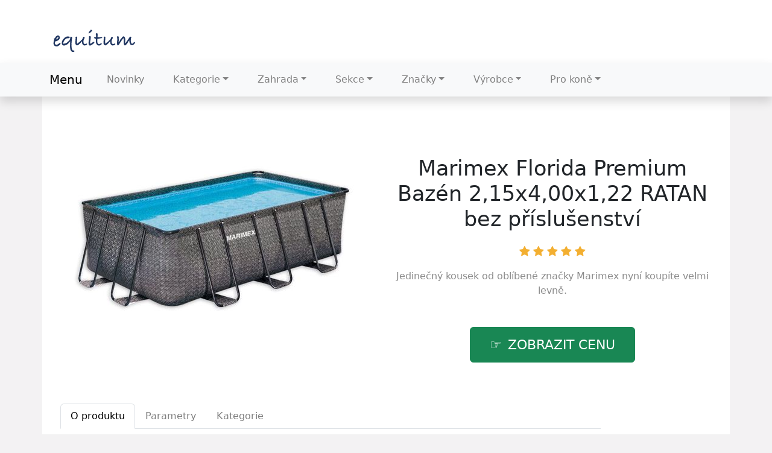

--- FILE ---
content_type: text/html; charset=utf-8
request_url: https://www.equitum.cz/produkt/21212-marimex-florida-premium-bazen-2-15x4-00x1-22-ratan-bez-prislusenstvi
body_size: 12448
content:

<!DOCTYPE html>
<html lang="cs">
<head>
  <meta charset="utf-8">
  <title>Marimex Florida Premium Bazén 2,15x4,00x1,22 RATAN bez příslušenství ❤️ LEVNĚ</title>
  <link rel="canonical" href="https://www.equitum.cz/produkt/21212-marimex-florida-premium-bazen-2-15x4-00x1-22-ratan-bez-prislusenstvi">
  <meta name="viewport" content="width=device-width, initial-scale=1">
  <meta name="description" content="Jedinečný kousek Marimex Florida Premium Bazén 2,15x4,00x1,22 RATAN bez příslušenství od značky Marimex ☑️ najdete u nás právě teď.">
  <link href="https://cdn.jsdelivr.net/npm/bootstrap@5.3.1/dist/css/bootstrap.min.css" rel="stylesheet" integrity="sha384-4bw+/aepP/YC94hEpVNVgiZdgIC5+VKNBQNGCHeKRQN+PtmoHDEXuppvnDJzQIu9" crossorigin="anonymous">
  <link href="https://cdn.jsdelivr.net/npm/bootstrap-icons@1.10.5/font/bootstrap-icons.css" rel="stylesheet">
  <style>
    body {
      background: #f3f2f3;
    }
    img {
      max-width: 100%;
      height: auto;
      box-sizing: border-box;
    }
    a:hover {
      color: #363243;
    }
    h1 {
      margin: 0.625rem 0 1.25rem;
      text-align: center;
    }
    h2 {
      margin: 1.25rem 0;
    }
    .center {
      text-align: center;
    }
    header {
      padding-top: 1rem;
      background: #fff;
    }
    header .logo {
      padding: 2rem 0 1rem 1rem;
    }
    .jumbotron {
      background-image: url("/img/eq.jpg");
      max-height: 300px;
      text-align: center;
    }
    .container .content {
      background: #fff;
      padding: 1.5rem 0.9375rem;
    }
    .content {
      background: #fff;
      padding: 1.5rem 0.9375rem 2.5rem;
    }
    .nc {
      color: grey;
      text-align: center;
      padding-bottom: 1rem;
    }
    .np {
      color: grey;
      padding-bottom: 1rem;
    }
    .list .page {
      text-align: center;
    }
    .list .page div {
      display: inline-block;
    }
    .list {
      border: 0.0625rem solid #eee;
    }
    .list td {
      padding-bottom: .5rem;
    }
    .other-offer {
      margin: 3.125rem 0;
    }
    article h1 {
      font-size: 2.2rem;
      text-align: center;
      margin-top: 3.125rem;
    }
    .about {
      margin-top: 3rem;
      padding-top: 1.25rem;
      color: #8c8c8c;
    }
    .nav-tabs {
      margin-bottom: 1.875rem;
    }
    .image {
      display: flex;
      align-items: center;
      justify-content: center;
    }
    .image img {
      max-height: 400px;
    }
    .brand {
      text-align: center;
      color: #8c8c8c;
    }
    .brand a {
      color: #8c8c8c;
      text-decoration: none;
    }
    .brand a:hover {
      color: #8c8c8c;
      text-decoration: underline;
    }
    .only {
      font-size: 1rem;
      text-align: center;
      margin-top: 1.875rem;
      color: #8c8c8c;
    }
    .price {
      font-size: 1.3rem;
      text-align: center;
      color: #7e7e7e;
      margin: 0.625rem 0 1.875rem;
    }
    .tag a {
      color: #8c8c8c;
      text-decoration: none;
      text-transform: capitalize;
    }
    .tag a:hover {
      text-decoration: underline;
    }
    .b-brand a {
      color: #8c8c8c;
      text-decoration: none;
    }
    .b-brand a:hover {
      text-decoration: underline;
    }
    p.third-p {
      font-style: italic;
    }
    p.third-p::first-line {
      font-weight: 700;
    }
    a.nav-link {
      color: #808080;
    }
    .nav-link:hover {
      color: #808080;
      text-decoration: none;
    }
    .button {
      text-align: center;
    }
    .btn-lg {
      padding: 0.875rem 2rem;
      font-size: 140%;
      line-height: 1.33;
      border-radius: 0.375rem;
      text-transform: uppercase;
    }
    .l-button {
      margin-bottom: 1rem;
    }
    .card-product:hover {
      border: 1px solid grey;
      box-shadow: 0 5px 12px rgba(0,0,0,.12);
      transition: .2s;
      -moz-transition: .2s;
      -webkit-transition: .2s;
      -o-transition: .2s;
    }
    .card-product-name {
      color: #000;
      font-weight: 500;
      margin: 1.25rem 0;
      padding-left: 0.625rem;
    }
    .card-product-name a {
      color: #000;
    }
    .card-body {
      text-align: center;
    }
    .card-body img {
      max-height: 170px;
    }
    .benefits {
      background-color: #fff;
    }
    .footer1 {
      background-color: #3c3642;
      color: #c3c3c3;
    }
    .footer1 a {
      color: #c3c3c3;
      text-decoration: none;
    }
    .footer2 {
      background-color: #252229;
      color: #c3c3c3;
    }
    .footer2 a {
      color: #c3c3c3;
      text-decoration: none;
    }
    .footer2 a:hover {
      text-decoration: underline;
    }
    .footer2 li a {
      color: #c3c3c3;
      text-decoration: none;
    }
    .ft a {
      color: #c3c3c3!important;
    }
    .pagination {
      margin-top: 1.5rem;
    }
    a.nav-link:hover {
      text-decoration: underline;
    }
    a.list-group-item:hover {
      text-decoration: underline;
    }
    .navbar-expand-lg .navbar-nav .nav-link {
      padding-left: 1.5rem;
      padding-right: 1.5rem;
    }
    .hand:before {
      content: "\0261e";
      display: inline-block;
      color: white;
      padding: 0 0.625rem 0 0;
    }

      
    @media (max-width: 992px) {
      article h1 { font-size: 2.0625rem; }
      h1 { font-size: 2.0625rem; }
    }
    @media (max-width: 768px) {
      .about { margin-top: 5rem; }
    }
    @media (max-width: 480px) {
      article h1 { font-size: 2rem; }
      h1 { font-size: 1.4rem; }
      h2 { font-size: 1.4rem; }
      .nav-tabs { font-size: 0.9rem; }
      li.page-item a { font-size: 0.625rem; }
    }
    @media (max-width: 360px) {
      article h1 { font-size: 1.5rem; }
      h1 { font-size: 1.4rem; }
      h2 { font-size: 1.4rem; }
      h3 { font-size: 1.4rem; }
      .nav-tabs { font-size: 0.8rem; }
      .nav-tabs li a { padding: 0.6rem; }
      .btn { font-size: 120%; }
    }
    @media (max-width: 320px) {
      .nav-tabs { font-size: 0.7rem; }
      h2 { font-size: 1.2rem; }
      h3 { font-size: 1.3rem; }
    }

     
    @keyframes fadeIn {
      from { opacity: 0; }
      to { opacity: 1; }
    }
    .dropdown-menu.show {
      -webkit-animation: fadeIn 0.3s alternate;
      animation: fadeIn 0.3s alternate;
    }
    .nav-item.dropdown.dropdown-mega {
      position: static;
    }
    .nav-item.dropdown.dropdown-mega .dropdown-menu {
      width: 90%;
      top: auto;
      left: 5%;
    }
    .navbar-toggler {
      border: none;
      padding: 0;
      outline: none;
    }
    .navbar-toggler:focus {
      box-shadow: none;
    }
    .navbar-toggler .hamburger-toggle {
      position: relative;
      display: inline-block;
      width: 50px;
      height: 50px;
      z-index: 11;
      float: right;
    }
    .navbar-toggler .hamburger-toggle .hamburger {
      position: absolute;
      transform: translate(-50%, -50%) rotate(0deg);
      left: 50%;
      top: 50%;
      width: 50%;
      height: 50%;
      pointer-events: none;
    }
    .navbar-toggler .hamburger-toggle .hamburger span {
      width: 100%;
      height: 4px;
      position: absolute;
      background: #333;
      border-radius: 2px;
      z-index: 1;
      transition: transform 0.2s cubic-bezier(0.77, 0.2, 0.05, 1), background 0.2s cubic-bezier(0.77, 0.2, 0.05, 1), all 0.2s ease-in-out;
      left: 0px;
    }
    .navbar-toggler .hamburger-toggle .hamburger span:first-child {
      top: 10%;
      transform-origin: 50% 50%;
      transform: translate(0% -50%) !important;
    }
    .navbar-toggler .hamburger-toggle .hamburger span:nth-child(2) {
      top: 50%;
      transform: translate(0, -50%);
    }
    .navbar-toggler .hamburger-toggle .hamburger span:last-child {
      left: 0px;
      top: auto;
      bottom: 10%;
      transform-origin: 50% 50%;
    }
    .navbar-toggler .hamburger-toggle .hamburger.active span {
      position: absolute;
      margin: 0;
    }
    .navbar-toggler .hamburger-toggle .hamburger.active span:first-child {
      top: 45%;
      transform: rotate(45deg);
    }
    .navbar-toggler .hamburger-toggle .hamburger.active span:nth-child(2) {
      left: 50%;
      width: 0px;
    }
    .navbar-toggler .hamburger-toggle .hamburger.active span:last-child {
      top: 45%;
      transform: rotate(-45deg);
    }
    .icons {
      display: inline-flex;
      margin-left: auto;
    }
    .icons a {
      transition: all 0.2s ease-in-out;
      padding: 0.2rem 0.4rem;
      color: #ccc !important;
      text-decoration: none;
    }
    .icons a:hover {
      color: white;
      text-shadow: 0 0 30px white;
    }
    .bi-star-fill {font-size: 1.1rem; color: rgb(243, 175, 49);}
    .bi-truck, .bi-currency-dollar, .bi-cart4, .bi-stopwatch {font-size: 2.4rem; color: cornflowerblue;}

  </style>
</head>

<body>

<script>
  document.addEventListener('click',function(e){
  if(e.target.classList.contains('hamburger-toggle')){
    e.target.children[0].classList.toggle('active');
  }
  })
</script>





<header>
  <div class="container">
    <div class="row">
      <div class="logo"><a href="/"><img src="/img/logo1.png" alt="logo"></a></div>
    </div>
  </div>

  <nav class="navbar navbar-expand-lg navbar-light bg-light shadow">
    <div class="container">
      <a class="navbar-brand" href="/">Menu</a>
      <button class="navbar-toggler collapsed" type="button" data-bs-toggle="collapse" data-bs-target="#navbar-content">
        <div class="hamburger-toggle">
          <div class="hamburger">
            <span></span>
            <span></span>
            <span></span>
          </div>
        </div>
      </button>
      <div class="collapse navbar-collapse" id="navbar-content">
        <ul class="navbar-nav mr-auto mb-2 mb-lg-0">
          <li class="nav-item">
            <a class="nav-link" href="/novinky">Novinky</a>
          </li>

          <li class="nav-item dropdown dropdown-mega position-static">
            <a class="nav-link dropdown-toggle" href="/tagy" data-bs-toggle="dropdown" data-bs-auto-close="outside">Kategorie</a>
            <div class="dropdown-menu shadow">
              <div class="mega-content px-4">
                <div class="container-fluid">
                  <div class="row">
                    <div class="col-12 col-md-3 py-4">
                      <div class="list-group">
                        <a class="list-group-item" href="/tag/auto-moto">Auto moto</a>
                        <a class="list-group-item" href="/tag/batohy">Batohy</a>
                        <a class="list-group-item" href="/tag/bazeny-a-doplnky">Bazény</a>
                        <a class="list-group-item" href="/tag/bydleni-a-doplnky">Bydlení</a>
                        <a class="list-group-item" href="/tag/bytove-dekorace">Dekorace</a>
                        <a class="list-group-item" href="/tag/bytovy-textil">Bytový textil</a>
                        <a class="list-group-item" href="/tag/chovatelske-potreby">Chovatelské potřeby</a>
                      </div>
                    </div>

                    <div class="col-12 col-md-3 py-4">
                      <div class="list-group">
                        <a class="list-group-item" href="/tag/aku-vrtacky-a-sroubovaky">Aku vrtačky</a>
                        <a class="list-group-item" href="/tag/autodily">Autodíly</a>
                        <a class="list-group-item" href="/tag/bojove-sporty">Bojové sporty</a>
                        <a class="list-group-item" href="/tag/bytove-doplnky">Bytové doplňky</a>
                        <a class="list-group-item" href="/tag/cerpadla">Čerpadla</a>
                        <a class="list-group-item" href="/tag/chladnicky">Chladničky</a>
                        <a class="list-group-item" href="/tag/domaci-elektro">Domácí elektro</a>
                      </div>
                    </div>

                    <div class="col-12 col-md-3 py-4">
                      <div class="list-group">
                        <a class="list-group-item" href="/tag/bytove-doplnky-a-dekorace">Doplňky do bytu</a>
                        <a class="list-group-item" href="/tag/bytovy-textil-do-koupelny">Textil do koupelny</a>
                        <a class="list-group-item" href="/tag/bytovy-textil-do-loznice">Textil do ložnice</a>
                        <a class="list-group-item" href="/tag/bytovy-textil-do-obyvaciho-pokoje">Textil do obýváku</a>
                        <a class="list-group-item" href="/tag/chovatelstvi">Chovatelství</a>
                        <a class="list-group-item" href="/tag/cinky-a-prislusenstvi">Činky</a>
                        <a class="list-group-item" href="/tag/cyklistika">Cyklistika</a>
                      </div>
                    </div>

                    <div class="col-12 col-md-3 py-4">
                      <div class="list-group">
                        <a class="list-group-item" href="/tag/cistici-prostredky-v-domacnosti">Čisticí prostředky</a>
                        <a class="list-group-item" href="/tag/cisticky-vzduchu-a-zvlhcovace">Čističky vzduchu</a>
                        <a class="list-group-item" href="/tag/cyklotrenazery">Cyklotrenažéry</a>
                        <a class="list-group-item" href="/tag/dekorace">Dekorace</a>
                        <a class="list-group-item" href="/tag/dekorace-do-detskych-pokoju">Dekorace do dětských pokojů</a>
                        <a class="list-group-item" href="/tag/detske-zbozi">Dětské zboží</a>
                        <a class="list-group-item" href="/tag/dilna">Dílna</a>
                      </div>
                    </div>

                  </div>
                </div>
              </div>
            </div>
          </li>


          <li class="nav-item dropdown dropdown-mega position-static">
            <a class="nav-link dropdown-toggle" href="/tag/zahrada" data-bs-toggle="dropdown" data-bs-auto-close="outside">Zahrada</a>
            <div class="dropdown-menu shadow">
              <div class="mega-content px-4">
                <div class="container-fluid">
                  <div class="row">

                    <div class="col-12 col-md-3 py-4">
                      <div class="list-group">
                        <a class="list-group-item" href="/tag/zahrada-a-hobby">Zahrada a hobby</a>
                        <a class="list-group-item" href="/tag/zahradni-altany">Altány</a>
                        <a class="list-group-item" href="/tag/zahradni-dekorace">Dekorace</a>
                        <a class="list-group-item" href="/tag/zahradni-domky">Domky</a>
                        <a class="list-group-item" href="/tag/zahradni-doplnky">Doplňky</a>
                        <a class="list-group-item" href="/tag/zahradni-houpacky">Houpačky</a>
                        <a class="list-group-item" href="/tag/zahradni-krby">Krby</a>
                      </div>
                    </div>

                    <div class="col-12 col-md-3 py-4">
                      <div class="list-group">
                        <a class="list-group-item" href="/tag/zahradni-lampy">Lampy</a>
                        <a class="list-group-item" href="/tag/zahradni-lavice">Lavice</a>
                        <a class="list-group-item" href="/tag/zahradni-lehatka">Lehátka</a>
                        <a class="list-group-item" href="/tag/zahradni-nabytek">Nábytek</a>
                        <a class="list-group-item" href="/tag/zahradni-naradi">Nářadí</a>
                        <a class="list-group-item" href="/tag/zahradni-plachty-folie-a-textilie">Plachty</a>
                        <a class="list-group-item" href="/tag/zahradni-ratanovy-nabytek">Ratanový nábytek</a>
                      </div>
                    </div>

                    <div class="col-12 col-md-3 py-4">
                      <div class="list-group">
                        <a class="list-group-item" href="/tag/zahradni-sestavy">Zahradní sestavy</a>
                        <a class="list-group-item" href="/tag/zahradni-skleniky">Skleníky</a>
                        <a class="list-group-item" href="/tag/zahradni-slunecniky-a-doplnky">Slunečníky</a>
                        <a class="list-group-item" href="/tag/zahradni-stolky">Stolky</a>
                        <a class="list-group-item" href="/tag/zahradni-ulozne-boxy">Úložné boxy</a>
                        <a class="list-group-item" href="/tag/zahradni-zidle-a-kresla">Židle</a>
                        <a class="list-group-item" href="/tag/kvetinace-a-truhliky">Květináče</a>
                      </div>
                    </div>

                    <div class="col-12 col-md-3 py-4">
                      <div class="list-group">
                        <a class="list-group-item" href="/tag/markyzy">Markýzy</a>
                        <a class="list-group-item" href="/tag/dum-a-zahrada">Dům a zahrada</a>
                        <a class="list-group-item" href="/tag/foliovniky">Fóliovníky</a>
                        <a class="list-group-item" href="/tag/grilovaci-naradi">Grilovací nářadí</a>
                        <a class="list-group-item" href="/tag/grily">Grily</a>
                        <a class="list-group-item" href="/tag/jezirka-a-doplnky">Jezírka</a>
                        <a class="list-group-item" href="/tag/jezirkove-dekorace">Jezírkové dekorace</a>
                      </div>
                    </div>

                  </div>
                </div>
              </div>
            </div>
          </li>
          
          <li class="nav-item dropdown dropdown-mega position-static">
            <a class="nav-link dropdown-toggle" href="/tagy" data-bs-toggle="dropdown" data-bs-auto-close="outside">Sekce</a>
            <div class="dropdown-menu shadow">
              <div class="mega-content px-4">
                <div class="container-fluid">
                  <div class="row">

                    <div class="col-12 col-md-3 py-4">
                      <div class="list-group">
                        <a class="list-group-item" href="/tag/domacnost">Domácnost</a>
                        <a class="list-group-item" href="/tag/drevene-hracky">Dřevěné hračky</a>
                        <a class="list-group-item" href="/tag/drzaky-a-stojany-na-kvetinace">Držáky na květináče</a>
                        <a class="list-group-item" href="/tag/dum-a-bydleni">Dům a bydlení</a>
                        <a class="list-group-item" href="/tag/elektricke-naradi">Elektrické nářadí</a>
                        <a class="list-group-item" href="/tag/figurky-a-sosky">Figurky a sošky</a>
                        <a class="list-group-item" href="/tag/fitness">Fitness</a>
                      </div>
                    </div>

                    <div class="col-12 col-md-3 py-4">
                      <div class="list-group">
                        <a class="list-group-item" href="/tag/hobby">Hobby</a>
                        <a class="list-group-item" href="/tag/kancelarsky-nabytek">Kancelářský nábytek</a>
                        <a class="list-group-item" href="/tag/karimatky">Karimatky</a>
                        <a class="list-group-item" href="/tag/kavovary-a-espressa">Kávovary</a>
                        <a class="list-group-item" href="/tag/klima">Klima</a>
                        <a class="list-group-item" href="/tag/koberce-a-koberecky">Koberce</a>
                        <a class="list-group-item" href="/tag/komody-a-skrinky">Komody</a>
                      </div>
                    </div>

                    <div class="col-12 col-md-3 py-4">
                      <div class="list-group">
                        <a class="list-group-item" href="/tag/kompenzacni-pomucky">Kompenzační pomůcky</a>
                        <a class="list-group-item" href="/tag/kompostery">Kompostéry</a>
                        <a class="list-group-item" href="/tag/lozni-povleceni">Ložní povlečení</a>
                        <a class="list-group-item" href="/tag/male-spotrebice">Malé spotřebiče</a>
                        <a class="list-group-item" href="/tag/nabytek">Nábytek</a>
                        <a class="list-group-item" href="/tag/obklady-a-dlazby">Obklady a dlažby</a>
                        <a class="list-group-item" href="/tag/outdoorove-vybaveni">Outdoorové vybavení</a>
                      </div>
                    </div>

                    <div class="col-12 col-md-3 py-4">
                      <div class="list-group">
                        <a class="list-group-item" href="/tag/prace-na-zahrade">Práce na zahradě</a>
                        <a class="list-group-item" href="/tag/prenosne-lednice">Přenosné lednice</a>
                        <a class="list-group-item" href="/tag/rucni-naradi">Ruční nářadí</a>
                        <a class="list-group-item" href="/tag/stany">Stany</a>
                        <a class="list-group-item" href="/tag/stavebniny">Stavebniny</a>
                        <a class="list-group-item" href="/tag/trampoliny">Trampolíny</a>
                        <a class="list-group-item" href="/tag/zebriky">Žebříky</a>
                      </div>
                    </div>

                  </div>
                </div>
              </div>
            </div>
          </li>

          <li class="nav-item dropdown dropdown-mega position-static">
            <a class="nav-link dropdown-toggle" href="/znacky" data-bs-toggle="dropdown" data-bs-auto-close="outside">Značky</a>
            <div class="dropdown-menu shadow">
              <div class="mega-content px-4">
                <div class="container-fluid">
                  <div class="row">

                    <div class="col-12 col-md-3 py-4">
                      <div class="list-group">
                        <a class="list-group-item" href="/znacka/4home">4Home</a>
                        <a class="list-group-item" href="/znacka/allibert">Allibert</a>
                        <a class="list-group-item" href="/znacka/ams">AMS</a>
                        <a class="list-group-item" href="/znacka/aquamarin">Aquamarin</a>
                        <a class="list-group-item" href="/znacka/ardes">Ardes</a>
                        <a class="list-group-item" href="/znacka/asist">Asist</a>
                        <a class="list-group-item" href="/znacka/banquet">Banquet</a>
                      </div>
                    </div>

                    <div class="col-12 col-md-3 py-4">
                      <div class="list-group">
                        <a class="list-group-item" href="/znacka/australian-wear">Australian Wear</a>
                        <a class="list-group-item" href="/znacka/bellatex">Bellatex</a>
                        <a class="list-group-item" href="/znacka/bestway">Bestway</a>
                        <a class="list-group-item" href="/znacka/bravo">Bravo</a>
                        <a class="list-group-item" href="/znacka/buddy-toys">Buddy Toys</a>
                        <a class="list-group-item" href="/znacka/cattara">Cattara</a>
                        <a class="list-group-item" href="/znacka/compactor">Compactor</a>
                      </div>
                    </div>

                    <div class="col-12 col-md-3 py-4">
                      <div class="list-group">
                        <a class="list-group-item" href="/znacka/4home-cz">4Home</a>
                        <a class="list-group-item" href="/znacka/compass">Compass</a>
                        <a class="list-group-item" href="/znacka/curver">Curver</a>
                        <a class="list-group-item" href="/znacka/dajar">DAJAR</a>
                        <a class="list-group-item" href="/znacka/die-moderne-hausfrau">Die moderne Hausfrau</a>
                        <a class="list-group-item" href="/znacka/divero">Divero</a>
                        <a class="list-group-item" href="/znacka/vileda">Vileda</a>
                      </div>
                    </div>

                    <div class="col-12 col-md-3 py-4">
                      <div class="list-group">
                        <a class="list-group-item" href="/znacka/domo">Domo</a>
                        <a class="list-group-item" href="/znacka/ecg">ECG</a>
                        <a class="list-group-item" href="/znacka/fieldmann">Fieldmann</a>
                        <a class="list-group-item" href="/znacka/flo">Flo</a>
                        <a class="list-group-item" href="/znacka/g21">G21</a>
                        <a class="list-group-item" href="/znacka/gaboni">Gaboni</a>
                        <a class="list-group-item" href="/znacka/gamesplanet">GamesPlanet</a>
                      </div>
                    </div>

                  </div>
                </div>
              </div>
            </div>
          </li>

          <li class="nav-item dropdown dropdown-mega position-static">
            <a class="nav-link dropdown-toggle" href="/znacky" data-bs-toggle="dropdown" data-bs-auto-close="outside">Výrobce</a>
            <div class="dropdown-menu shadow">
              <div class="mega-content px-4">
                <div class="container-fluid">
                  <div class="row">

                    <div class="col-12 col-md-3 py-4">
                      <div class="list-group">
                        <a class="list-group-item" href="/znacka/haushalt-international">Haushalt international</a>
                        <a class="list-group-item" href="/znacka/innovagoods">InnovaGoods</a>
                        <a class="list-group-item" href="/znacka/jago">Jago</a>
                        <a class="list-group-item" href="/znacka/kokiskashop-cz">KokiskaShop</a>
                        <a class="list-group-item" href="/znacka/marimex">Marimex</a>
                        <a class="list-group-item" href="/znacka/maxxiva">Maxxiva</a>
                        <a class="list-group-item" href="/znacka/movit">MOVIT</a>
                      </div>
                    </div>

                    <div class="col-12 col-md-3 py-4">
                      <div class="list-group">
                        <a class="list-group-item" href="/znacka/panlux">Panlux</a>
                        <a class="list-group-item" href="/znacka/petsy">PETSY</a>
                        <a class="list-group-item" href="/znacka/plastia">Plastia</a>
                        <a class="list-group-item" href="/znacka/rabalux">Rabalux</a>
                        <a class="list-group-item" href="/znacka/rojaplast">Rojaplast</a>
                        <a class="list-group-item" href="/znacka/ruco">RUCO</a>
                        <a class="list-group-item" href="/znacka/simplehuman">Simplehuman</a>
                      </div>
                    </div>

                    <div class="col-12 col-md-3 py-4">
                      <div class="list-group">
                        <a class="list-group-item" href="/znacka/solight">Solight</a>
                        <a class="list-group-item" href="/znacka/tescoma">Tescoma</a>
                        <a class="list-group-item" href="/znacka/timbertech">Timbertech</a>
                        <a class="list-group-item" href="/znacka/truelife">TrueLife</a>
                        <a class="list-group-item" href="/znacka/tuin">Tuin</a>
                        <a class="list-group-item" href="/znacka/velkykosik-cz">VelkýKošík</a>
                        <a class="list-group-item" href="/znacka/vigan">Vigan</a>
                      </div>
                    </div>

                    <div class="col-12 col-md-3 py-4">
                      <div class="list-group">
                        <a class="list-group-item" href="/znacka/leifheit">Leifheit</a>
                        <a class="list-group-item" href="/znacka/sencor">Sencor</a>
                        <a class="list-group-item" href="/znacka/vcm">VCM</a>
                        <a class="list-group-item" href="/znacka/vorel">Vorel</a>
                        <a class="list-group-item" href="/znacka/weltbild">Weltbild</a>
                        <a class="list-group-item" href="/znacka/wenko">WENKO</a>
                        <a class="list-group-item" href="/znacka/yato">Yato</a>
                      </div>
                    </div>

                  </div>
                </div>
              </div>
            </div>
          </li>

          <li class="nav-item dropdown dropdown-mega position-static">
            <a class="nav-link dropdown-toggle" href="/tag/kun" data-bs-toggle="dropdown" data-bs-auto-close="outside">Pro koně</a>
            <div class="dropdown-menu shadow">
              <div class="mega-content px-4">
                <div class="container-fluid">
                  <div class="row">

                    <div class="col-12 col-md-3 py-4">
                      <div class="list-group">
                        <a class="list-group-item" href="/tag/jezdec">Jezdec</a>
                        <a class="list-group-item" href="/tag/jezdecke-boty-chapsy">Jezdecké boty</a>
                        <a class="list-group-item" href="/tag/jezdecke-kalhoty-rajtky">Jezdecké kalhoty</a>
                        <a class="list-group-item" href="/tag/jezdecke-potreby-pro-kone">Jezdecké potřeby pro koně</a>
                        <a class="list-group-item" href="/tag/jezdecke-rukavice">Jezdecké rukavice</a>
                        <a class="list-group-item" href="/tag/jezdectvi">Jezdectví</a>
                        <a class="list-group-item" href="/tag/kartace-hrbilka-hrebeny">Kartáče, hřbílka</a>
                      </div>
                    </div>

                    <div class="col-12 col-md-3 py-4">
                      <div class="list-group">
                        <a class="list-group-item" href="/tag/deky-pro-kone">Deky pro koně</a>
                        <a class="list-group-item" href="/tag/krmiva-doplnky">Krmiva, doplňky</a>
                        <a class="list-group-item" href="/tag/krmne-doplnky-vitaminy">Krmné doplňky</a>
                        <a class="list-group-item" href="/tag/kun">Kůň</a>
                        <a class="list-group-item" href="/tag/lizy">Lizy</a>
                        <a class="list-group-item" href="/tag/trmeny-a-remeny">Třmeny a řemeny</a>
                        <a class="list-group-item" href="/tag/uzdeni-s-udidlem-i-bez">Uždění</a>
                      </div>
                    </div>

                    <div class="col-12 col-md-3 py-4">
                      <div class="list-group">
                        <a class="list-group-item" href="/znacka/cleverhorse">Cleverhorse</a>
                        <a class="list-group-item" href="/znacka/kentaur">Kentaur</a>
                        <a class="list-group-item" href="/znacka/masego">Masego</a>
                        <a class="list-group-item" href="/znacka/moonrian">Moonrian</a>
                        <a class="list-group-item" href="/znacka/stiefel">Stiefel</a>
                        <a class="list-group-item" href="/znacka/topvet">TopVet</a>
                        <a class="list-group-item" href="/znacka/waldhausen">Waldhausen</a>
                      </div>
                    </div>

                    <div class="col-12 col-md-3 py-4">
                      <div class="list-group">
                        <a class="list-group-item" href="/tag/biciky-a-sporny">Bičíky a šporny</a>
                        <a class="list-group-item" href="/tag/chranice-bandaze">Chrániče, bandáže</a>
                        <a class="list-group-item" href="/tag/cisteni">Čištění koňů</a>
                        <a class="list-group-item" href="/tag/ohlavky-a-voditka">Ohlávky a vodítka</a>
                        <a class="list-group-item" href="/tag/podsedlove-decky-cabraky">Podsedlové dečky</a>
                        <a class="list-group-item" href="/tag/sedla-pady">Sedla</a>
                        <a class="list-group-item" href="/tag/western">Western</a>
                      </div>
                    </div>

                  </div>
                </div>
              </div>
            </div>
          </li>


        </ul>

      </div>
    </div>
  </nav>

</header>


<div class="container content">
  
<div class="content">

  <script type="application/ld+json">
    {
      "@context": "https://schema.org/",
      "@type": "Product",
      "name": "Marimex Florida Premium Bazén 2,15x4,00x1,22 RATAN bez příslušenství",
      "image": [
        "\/pix\/p\/k\/o\/k\/w\/pkokwykp-a.jpeg"
      ],
      "description": "Marimex Florida Premium Bazén 2,15x4,00x1,22 RATAN bez příslušenství",
      "sku": "63936",
      "brand": {
        "@type": "Brand",
        "name": "Marimex",
        "url": "/znacka/marimex"
      },
      "aggregateRating": {
        "@type": "AggregateRating",
        "ratingValue":  5 ,
        "reviewCount":  216 
      },
      "offers": {
        "@type": "Offer",
        "url": "/produkt/21212-marimex-florida-premium-bazen-2-15x4-00x1-22-ratan-bez-prislusenstvi",
        "itemCondition": "https://schema.org/NewCondition",
        "availability": "https://schema.org/InStock",
        "priceCurrency": "CZK",
        "price": "7990.00",
        "hasMerchantReturnPolicy": {
          "@type": "MerchantReturnPolicy",
          "applicableCountry": "CZ"
        }
      }
    }
  </script>

  <script>
    function rate(v) {
      var xhr = new XMLHttpRequest();
      xhr.open("POST", '/hodnoceni', true);
      xhr.setRequestHeader("Content-Type", "application/x-www-form-urlencoded");
      xhr.send("21212:"+v);
    }
  </script>

  <article>

    <div class="row">

      <div class="col-md-6 image">
        <a href="/koupit/21212/101" rel="nofollow"><img src="/pix/p/k/o/k/w/pkokwykp-a.jpeg" alt="Marimex Florida Premium Bazén 2,15x4,00x1,22 RATAN bez příslušenství"></a>
      </div>

      <div class="col-md-6 text">
        <h1>Marimex Florida Premium Bazén 2,15x4,00x1,22 RATAN bez příslušenství</h1>

<div class="center">
  <p>
    <span onclick="rate(1);"><i class="bi-star-fill"></i></span>
    <span onclick="rate(2);"><i class="bi-star-fill"></i></span>
    <span onclick="rate(3);"><i class="bi-star-fill"></i></span>
    <span onclick="rate(4);"><i class="bi-star-fill"></i></span>
    <span onclick="rate(5);"><i class="bi-star-fill"></i></span>
  </p>

</div>
        <div class="brand">Jedinečný kousek od oblíbené značky 
          <a href="/znacka/marimex" title="Marimex">Marimex</a> nyní koupíte velmi levně.
        </div>

        <br><br>
        <div class="button">
          <a href="/koupit/21212/102" rel="nofollow" class="btn btn-success btn-lg hand">zobrazit cenu</a>
        </div>
      </div>

      
      <div class="col-md-10 about">
        <ul class="nav nav-tabs" id="myTab" role="tablist">
          <li class="nav-item"  role="presentation">
            <a class="nav-link active" id="first-tab" data-bs-toggle="tab" data-bs-target="#first" type="button" role="tab" aria-controls="first-tab-pane" aria-selected="true">O produktu</a>
          </li>
          <li class="nav-item"  role="presentation">
            <a class="nav-link" id="second-tab" data-bs-toggle="tab" data-bs-target="#second" type="button" role="tab" aria-controls="second-tab-pane" aria-selected="false">Parametry</a>
          </li>
          <li class="nav-item"  role="presentation">
            <a class="nav-link" id="third-tab" data-bs-toggle="tab" data-bs-target="#third" type="button" role="tab" aria-controls="third-tab-pane" aria-selected="false">Kategorie</a>
          </li>
        </ul>

        <div class="tab-content" id="myTabContent">

          <div class="tab-pane fade show active" id="first" role="tabpanel" aria-labelledby="first-tab" tabindex="0">
            <h2>Marimex Florida Premium Bazén 2,15x4,00x1,22 RATAN bez příslušenství - popis:</h2>
            <p>Jedinečný produkt <strong>Marimex Florida Premium Bazén 2,15x4,00x1,22 RATAN bez příslušenství</strong> se vám bude určitě právě nyní hodit. Aktuálně je skladem. <b><a href="/koupit/21212/103" rel="nofollow">Zobrazit další informace</a></b>.</p>
            <p>Bazén Florida Premium se řadí mezi velmi oblíbené nadzemní bazény v České republice. Koupání ve vlastním velkém bazénu si může dopřát opravdu každý. Předností bazénu Florida je výhodná cena, snadná údržba. stabilita konstrukce, široká hladina vody i snadné zprovoznění. Stačí jen připravit místo na bazén, rozvinout bazénovou podložku, bazén rozbalit, sestavit podpěrnou konstrukci, na kterou se navlékne bazénová folie. Od vybalení bazénu můžete do 30 minut napouštět vodu. Bazén je nutné po skončení bazénové sezony vyčistit, vypustit a uklidit na suché, nemrznoucí místo. Správnou údržbou prodloužíte životnost bazénu. Doporučujeme bazén po koupání zakrývat krycí plachtou. Laminovaná folie bazénu Florida je trojvrstvá, vyztužená polyesterovou tkaninou. Síla podlahy je 0,5 mm a stěny 0,56 mm. Kvalitní zpracování zajistí dlouhodobé bezproblémové užívání bazénu. Folie imituje vzhled ratanu. Připojení filtrace: K bazénu můžete připojit libovolnou kartušovou či pískovou filtraci z naší nabídky. Pro napojení filtrace jsou připraveny průchody stěnou bazénu o průměru 32 mm (5/4&#34;). Technické údaje: obsahuje záslepky průchodů stěn bazénu bazén Florida není určen k celkovému ani částečnému zapuštění do země. Jedná se o nadzemní bazén váha brutto: 76,50 kg rozměry: 2,15 x 4,00 x 1,22 m (d x š x v) roměr balení: 142,5 x 35 x 64 cm (v x š x d) hmotnost balení: 76,50 kg Obsah balení: 1 x bazén Ratan</p>
            <p>Tento výrobek má na svědomí <strong>značka Marimex</strong>. Tato značka patří k oblíbeným a vyhledávaným. Teď jej zakoupíte jen za 7 990 Kč.</p>
            <p>V současnosti Marimex Florida Premium Bazén 2,15x4,00x1,22 RATAN bez příslušenství koupíte za velmi výhodnou cenu <b><a href="/koupit/21212/104" rel="nofollow">v tomto e-shopu</a></b>.</p>
            <p><b>Produkt</b>: Marimex Florida Premium Bazén 2,15x4,00x1,22 RATAN bez příslušenství</p>
            <p class="b-brand"><b>Značka</b>: <a href="/znacka/marimex"><span>Marimex</span></a></p>
            <p><b>Cena</b>: 7 990 Kč</p>
            <div class="row">
                <p class="rating"><b>Hodnocení produktu</b>: &nbsp;
                  <span onclick="rate(1);"><i class="bi-star-fill"></i></span>
                  <span onclick="rate(2);"><i class="bi-star-fill"></i></span>
                  <span onclick="rate(3);"><i class="bi-star-fill"></i></span>
                  <span onclick="rate(4);"><i class="bi-star-fill"></i></span>
                  <span onclick="rate(5);"><i class="bi-star-fill"></i></span>
                </p>
            </div>
          </div>

          <div class="tab-pane fade" id="second" role="tabpanel" aria-labelledby="second-tab" tabindex="0">
            <h3>Další parametry</h3>
            <p>Bazén Florida Premium se řadí mezi velmi oblíbené nadzemní bazény v České republice. Koupání ve vlastním velkém bazénu si může dopřát opravdu každý. Předností bazénu Florida je výhodná cena, snadná údržba. stabilita konstrukce, široká hladina vody i snadné zprovoznění. Stačí jen připravit místo na bazén, rozvinout bazénovou podložku, bazén rozbalit, sestavit podpěrnou konstrukci, na kterou se navlékne bazénová folie. Od vybalení bazénu můžete do 30 minut napouštět vodu. Bazén je nutné po skončení bazénové sezony vyčistit, vypustit a uklidit na suché, nemrznoucí místo. Správnou údržbou prodloužíte životnost bazénu. Doporučujeme bazén po koupání zakrývat krycí plachtou. Laminovaná folie bazénu Florida je trojvrstvá, vyztužená polyesterovou tkaninou. Síla podlahy je 0,5 mm a stěny 0,56 mm. Kvalitní zpracování zajistí dlouhodobé bezproblémové užívání bazénu. Folie imituje vzhled ratanu. Připojení filtrace: K bazénu můžete připojit libovolnou kartušovou či pískovou filtraci z naší nabídky. Pro napojení filtrace jsou připraveny průchody stěnou bazénu o průměru 32 mm (5/4&#34;). Technické údaje: obsahuje záslepky průchodů stěn bazénu bazén Florida není určen k celkovému ani částečnému zapuštění do země. Jedná se o nadzemní bazén váha brutto: 76,50 kg rozměry: 2,15 x 4,00 x 1,22 m (d x š x v) roměr balení: 142,5 x 35 x 64 cm (v x š x d) hmotnost balení: 76,50 kg Obsah balení: 1 x bazén Ratan</p>
            <p>Dodatečné parametry pro daný produkt:</p>
            <p>
            <br>
              <b>EAN:</b> 8590517019647<br>
            </p>
          </div>

          <div class="tab-pane fade" id="third" role="tabpanel" aria-labelledby="third-tab" tabindex="0">
            <h3>Kategorie</h3>
            <p>Produkt - Marimex Florida Premium Bazén 2,15x4,00x1,22 RATAN bez příslušenství - najdete v těchto kategoriích:</p>
            <ul class="tag">
            
              <li><a href="/tag/dum-a-zahrada" title="Dům a zahrada">Dům a zahrada</a></li>
            
              <li><a href="/tag/bazeny-a-doplnky" title="Bazény a doplňky">Bazény a doplňky</a></li>
            
              <li><a href="/tag/bazeny" title="Bazény">Bazény</a></li>
            </ul>
            <p>K tomu se ještě podívejte na recenze a zkušenosti.</p>
            <br>
          </div>

          <br>
          <div class="l-button">
            <a href="/koupit/21212/105" rel="nofollow" class="btn btn-success btn-lg hand">více informací</a>
          </div>

        </div>
      </div>
    </div>
  </article>

  <div class="other-offer">
    <h3>Vyhledávané produkty</h3>
    <div class="row g-4 row-cols-lg-4 row-cols-1 row-cols-md-3">
    




    <div class="col">
      <div class="card card-product">
        <div class="card-body">
          <div class="text-center position-relative">
            <a href="/koupit/37056/301" rel="nofollow" class="stretched-link">
              <img src="/pix/p/k/v/l/q/pkvlqvmr-b.webp" alt="Infantastic 74114 Cestovní dětská postýlka s přebalovacím pultem, modrá/šedá" loading="lazy" class="mb-3 img-fluid">
            </a>
            <div class="position-absolute top-0 start-0">
              <span class="badge bg-danger">TOP</span>
            </div>
          </div>
          <div class="fs-6 card-product-name">
            <a href="/koupit/37056/302" rel="nofollow" class="text-inherit text-decoration-none">Infantastic 74114 Cestovní dětská postýlka s přebalovacím pultem, modrá/šedá</a>
          </div>
          <div class="d-flex justify-content-between align-items-center mt-3">
            <div>
              1 859 Kč
            </div>
            <div>
              <a href="/produkt/37056-infantastic-74114-cestovni-detska-postylka-s-prebalovacim-pultem-modra-seda" class="btn btn-success btn-sm">Detail</a>
            </div>
          </div>
        </div>
      </div>
    </div>
    




    




    <div class="col">
      <div class="card card-product">
        <div class="card-body">
          <div class="text-center position-relative">
            <a href="/koupit/37048/301" rel="nofollow" class="stretched-link">
              <img src="/pix/p/w/x/m/v/pwxmvxqr-b.webp" alt="Vánoční dekorace Textilní chaloupka béžová, 26 x 30 x 10 cm" loading="lazy" class="mb-3 img-fluid">
            </a>
            <div class="position-absolute top-0 start-0">
              <span class="badge bg-danger">TOP</span>
            </div>
          </div>
          <div class="fs-6 card-product-name">
            <a href="/koupit/37048/302" rel="nofollow" class="text-inherit text-decoration-none">Vánoční dekorace Textilní chaloupka béžová, 26 x 30 x 10 cm</a>
          </div>
          <div class="d-flex justify-content-between align-items-center mt-3">
            <div>
              389 Kč
            </div>
            <div>
              <a href="/produkt/37048-vanocni-dekorace-textilni-chaloupka-bezova-26-x-30-x-10-cm" class="btn btn-success btn-sm">Detail</a>
            </div>
          </div>
        </div>
      </div>
    </div>
    




    




    <div class="col">
      <div class="card card-product">
        <div class="card-body">
          <div class="text-center position-relative">
            <a href="/koupit/37059/301" rel="nofollow" class="stretched-link">
              <img src="/pix/r/w/x/m/v/rwxmvyqp-b.webp" alt="Umělý smrkový věnec, pr. 30 cm, zelená" loading="lazy" class="mb-3 img-fluid">
            </a>
            <div class="position-absolute top-0 start-0">
              <span class="badge bg-danger">TOP</span>
            </div>
          </div>
          <div class="fs-6 card-product-name">
            <a href="/koupit/37059/302" rel="nofollow" class="text-inherit text-decoration-none">Umělý smrkový věnec, pr. 30 cm, zelená</a>
          </div>
          <div class="d-flex justify-content-between align-items-center mt-3">
            <div>
              189 Kč
            </div>
            <div>
              <a href="/produkt/37059-umely-smrkovy-venec-pr-30-cm-zelena" class="btn btn-success btn-sm">Detail</a>
            </div>
          </div>
        </div>
      </div>
    </div>
    




    




    <div class="col">
      <div class="card card-product">
        <div class="card-body">
          <div class="text-center position-relative">
            <a href="/koupit/37014/301" rel="nofollow" class="stretched-link">
              <img src="/pix/r/x/m/n/k/rxmnkyop-b.webp" alt="LED Dřevěný adventní kalendář se skřítkem" loading="lazy" class="mb-3 img-fluid">
            </a>
            <div class="position-absolute top-0 start-0">
              <span class="badge bg-danger">TOP</span>
            </div>
          </div>
          <div class="fs-6 card-product-name">
            <a href="/koupit/37014/302" rel="nofollow" class="text-inherit text-decoration-none">LED Dřevěný adventní kalendář se skřítkem</a>
          </div>
          <div class="d-flex justify-content-between align-items-center mt-3">
            <div>
              199 Kč
            </div>
            <div>
              <a href="/produkt/37014-led-dreveny-adventni-kalendar-se-skritkem" class="btn btn-success btn-sm">Detail</a>
            </div>
          </div>
        </div>
      </div>
    </div>
    




    




    <div class="col">
      <div class="card card-product">
        <div class="card-body">
          <div class="text-center position-relative">
            <a href="/koupit/37081/301" rel="nofollow" class="stretched-link">
              <img src="/pix/r/w/x/m/v/rwxmvmqp-b.webp" alt="Dětská dřevěná kuchyňka" loading="lazy" class="mb-3 img-fluid">
            </a>
            <div class="position-absolute top-0 start-0">
              <span class="badge bg-danger">TOP</span>
            </div>
          </div>
          <div class="fs-6 card-product-name">
            <a href="/koupit/37081/302" rel="nofollow" class="text-inherit text-decoration-none">Dětská dřevěná kuchyňka</a>
          </div>
          <div class="d-flex justify-content-between align-items-center mt-3">
            <div>
              1 999 Kč
            </div>
            <div>
              <a href="/produkt/37081-detska-drevena-kuchynka" class="btn btn-success btn-sm">Detail</a>
            </div>
          </div>
        </div>
      </div>
    </div>
    




    




    <div class="col">
      <div class="card card-product">
        <div class="card-body">
          <div class="text-center position-relative">
            <a href="/koupit/37011/301" rel="nofollow" class="stretched-link">
              <img src="/pix/r/o/w/z/o/rowzoynr-b.webp" alt="Baby Mix dětská pískací plyšová hračka s kousátkem medvěd mátový" loading="lazy" class="mb-3 img-fluid">
            </a>
            <div class="position-absolute top-0 start-0">
              <span class="badge bg-danger">TOP</span>
            </div>
          </div>
          <div class="fs-6 card-product-name">
            <a href="/koupit/37011/302" rel="nofollow" class="text-inherit text-decoration-none">Baby Mix dětská pískací plyšová hračka s kousátkem medvěd mátový</a>
          </div>
          <div class="d-flex justify-content-between align-items-center mt-3">
            <div>
              175 Kč
            </div>
            <div>
              <a href="/produkt/37011-baby-mix-detska-piskaci-plysova-hracka-s-kousatkem-medved-matovy" class="btn btn-success btn-sm">Detail</a>
            </div>
          </div>
        </div>
      </div>
    </div>
    




    




    <div class="col">
      <div class="card card-product">
        <div class="card-body">
          <div class="text-center position-relative">
            <a href="/koupit/37066/301" rel="nofollow" class="stretched-link">
              <img src="/pix/p/o/w/z/y/powzyvnp-b.webp" alt="Bohatý vánoční řetěz s laser efektem Shiny, 2 m, SADA 2 KS" loading="lazy" class="mb-3 img-fluid">
            </a>
            <div class="position-absolute top-0 start-0">
              <span class="badge bg-danger">TOP</span>
            </div>
          </div>
          <div class="fs-6 card-product-name">
            <a href="/koupit/37066/302" rel="nofollow" class="text-inherit text-decoration-none">Bohatý vánoční řetěz s laser efektem Shiny, 2 m, SADA 2 KS</a>
          </div>
          <div class="d-flex justify-content-between align-items-center mt-3">
            <div>
              269 Kč
            </div>
            <div>
              <a href="/produkt/37066-bohaty-vanocni-retez-s-laser-efektem-shiny-2-m-sada-2-ks" class="btn btn-success btn-sm">Detail</a>
            </div>
          </div>
        </div>
      </div>
    </div>
    




    




    <div class="col">
      <div class="card card-product">
        <div class="card-body">
          <div class="text-center position-relative">
            <a href="/koupit/37060/301" rel="nofollow" class="stretched-link">
              <img src="/pix/r/v/m/z/w/rvmzwvqp-b.webp" alt="Vánoční adventní věnec zdobený pr. 60 cm" loading="lazy" class="mb-3 img-fluid">
            </a>
            <div class="position-absolute top-0 start-0">
              <span class="badge bg-danger">TOP</span>
            </div>
          </div>
          <div class="fs-6 card-product-name">
            <a href="/koupit/37060/302" rel="nofollow" class="text-inherit text-decoration-none">Vánoční adventní věnec zdobený pr. 60 cm</a>
          </div>
          <div class="d-flex justify-content-between align-items-center mt-3">
            <div>
              499 Kč
            </div>
            <div>
              <a href="/produkt/37060-vanocni-adventni-venec-zdobeny-pr-60-cm" class="btn btn-success btn-sm">Detail</a>
            </div>
          </div>
        </div>
      </div>
    </div>
    




    




    <div class="col">
      <div class="card card-product">
        <div class="card-body">
          <div class="text-center position-relative">
            <a href="/koupit/37069/301" rel="nofollow" class="stretched-link">
              <img src="/pix/p/x/m/n/y/pxmnywor-b.webp" alt="Bellatex Ubrus Vánoční ozdoby, 100 x 100 cm" loading="lazy" class="mb-3 img-fluid">
            </a>
            <div class="position-absolute top-0 start-0">
              <span class="badge bg-danger">TOP</span>
            </div>
          </div>
          <div class="fs-6 card-product-name">
            <a href="/koupit/37069/302" rel="nofollow" class="text-inherit text-decoration-none">Bellatex Ubrus Vánoční ozdoby, 100 x 100 cm</a>
          </div>
          <div class="d-flex justify-content-between align-items-center mt-3">
            <div>
              429 Kč
            </div>
            <div>
              <a href="/produkt/37069-bellatex-ubrus-vanocni-ozdoby-100-x-100-cm" class="btn btn-success btn-sm">Detail</a>
            </div>
          </div>
        </div>
      </div>
    </div>
    




    




    <div class="col">
      <div class="card card-product">
        <div class="card-body">
          <div class="text-center position-relative">
            <a href="/koupit/37058/301" rel="nofollow" class="stretched-link">
              <img src="/pix/r/x/m/n/y/rxmnymop-b.webp" alt="Umělý smrkový věnec, pr. 30 cm, tm. zelená" loading="lazy" class="mb-3 img-fluid">
            </a>
            <div class="position-absolute top-0 start-0">
              <span class="badge bg-danger">TOP</span>
            </div>
          </div>
          <div class="fs-6 card-product-name">
            <a href="/koupit/37058/302" rel="nofollow" class="text-inherit text-decoration-none">Umělý smrkový věnec, pr. 30 cm, tm. zelená</a>
          </div>
          <div class="d-flex justify-content-between align-items-center mt-3">
            <div>
              169 Kč
            </div>
            <div>
              <a href="/produkt/37058-umely-smrkovy-venec-pr-30-cm-tm-zelena" class="btn btn-success btn-sm">Detail</a>
            </div>
          </div>
        </div>
      </div>
    </div>
    




    




    <div class="col">
      <div class="card card-product">
        <div class="card-body">
          <div class="text-center position-relative">
            <a href="/koupit/37057/301" rel="nofollow" class="stretched-link">
              <img src="/pix/r/q/v/m/n/rqvmnvnp-b.webp" alt="SADA PŘÍBORŮ MONACO 24KS" loading="lazy" class="mb-3 img-fluid">
            </a>
            <div class="position-absolute top-0 start-0">
              <span class="badge bg-danger">TOP</span>
            </div>
          </div>
          <div class="fs-6 card-product-name">
            <a href="/koupit/37057/302" rel="nofollow" class="text-inherit text-decoration-none">SADA PŘÍBORŮ MONACO 24KS</a>
          </div>
          <div class="d-flex justify-content-between align-items-center mt-3">
            <div>
              1 369 Kč
            </div>
            <div>
              <a href="/produkt/37057-sada-priboru-monaco-24ks" class="btn btn-success btn-sm">Detail</a>
            </div>
          </div>
        </div>
      </div>
    </div>
    




    




    <div class="col">
      <div class="card card-product">
        <div class="card-body">
          <div class="text-center position-relative">
            <a href="/koupit/37046/301" rel="nofollow" class="stretched-link">
              <img src="/pix/p/q/v/m/n/pqvmnonr-b.webp" alt="Vánoční dekorace Jelen z umělé kůže 31 cm, var. I" loading="lazy" class="mb-3 img-fluid">
            </a>
            <div class="position-absolute top-0 start-0">
              <span class="badge bg-danger">TOP</span>
            </div>
          </div>
          <div class="fs-6 card-product-name">
            <a href="/koupit/37046/302" rel="nofollow" class="text-inherit text-decoration-none">Vánoční dekorace Jelen z umělé kůže 31 cm, var. I</a>
          </div>
          <div class="d-flex justify-content-between align-items-center mt-3">
            <div>
              199 Kč
            </div>
            <div>
              <a href="/produkt/37046-vanocni-dekorace-jelen-z-umele-kuze-31-cm-var-i" class="btn btn-success btn-sm">Detail</a>
            </div>
          </div>
        </div>
      </div>
    </div>
    




    




    <div class="col">
      <div class="card card-product">
        <div class="card-body">
          <div class="text-center position-relative">
            <a href="/koupit/37080/301" rel="nofollow" class="stretched-link">
              <img src="/pix/r/x/m/n/y/rxmnylop-b.webp" alt="Dřevěný Betlém s 8 figurkami" loading="lazy" class="mb-3 img-fluid">
            </a>
            <div class="position-absolute top-0 start-0">
              <span class="badge bg-danger">TOP</span>
            </div>
          </div>
          <div class="fs-6 card-product-name">
            <a href="/koupit/37080/302" rel="nofollow" class="text-inherit text-decoration-none">Dřevěný Betlém s 8 figurkami</a>
          </div>
          <div class="d-flex justify-content-between align-items-center mt-3">
            <div>
              339 Kč
            </div>
            <div>
              <a href="/produkt/37080-dreveny-betlem-s-8-figurkami" class="btn btn-success btn-sm">Detail</a>
            </div>
          </div>
        </div>
      </div>
    </div>
    




    




    <div class="col">
      <div class="card card-product">
        <div class="card-body">
          <div class="text-center position-relative">
            <a href="/koupit/19739/301" rel="nofollow" class="stretched-link">
              <img src="/pix/r/y/w/y/l/rywylwnr-b.jpeg" alt="Marimex Trampolína FreeJump 183 cm &#43; ochranná síť" loading="lazy" class="mb-3 img-fluid">
            </a>
            <div class="position-absolute top-0 start-0">
              <span class="badge bg-danger">TOP</span>
            </div>
          </div>
          <div class="fs-6 card-product-name">
            <a href="/koupit/19739/302" rel="nofollow" class="text-inherit text-decoration-none">Marimex Trampolína FreeJump 183 cm &#43; ochranná síť</a>
          </div>
          <div class="d-flex justify-content-between align-items-center mt-3">
            <div>
              9 909 Kč
            </div>
            <div>
              <a href="/produkt/19739-marimex-trampolina-freejump-183-cm-ochranna-sit" class="btn btn-success btn-sm">Detail</a>
            </div>
          </div>
        </div>
      </div>
    </div>
    




    




    <div class="col">
      <div class="card card-product">
        <div class="card-body">
          <div class="text-center position-relative">
            <a href="/koupit/37078/301" rel="nofollow" class="stretched-link">
              <img src="/pix/p/k/v/l/q/pkvlqkmr-b.webp" alt="Vánoční hrnek Perníčky v dárkové krabičce 200 ml" loading="lazy" class="mb-3 img-fluid">
            </a>
            <div class="position-absolute top-0 start-0">
              <span class="badge bg-danger">TOP</span>
            </div>
          </div>
          <div class="fs-6 card-product-name">
            <a href="/koupit/37078/302" rel="nofollow" class="text-inherit text-decoration-none">Vánoční hrnek Perníčky v dárkové krabičce 200 ml</a>
          </div>
          <div class="d-flex justify-content-between align-items-center mt-3">
            <div>
              369 Kč
            </div>
            <div>
              <a href="/produkt/37078-vanocni-hrnek-pernicky-v-darkove-krabicce-200-ml" class="btn btn-success btn-sm">Detail</a>
            </div>
          </div>
        </div>
      </div>
    </div>
    




    




    <div class="col">
      <div class="card card-product">
        <div class="card-body">
          <div class="text-center position-relative">
            <a href="/koupit/37049/301" rel="nofollow" class="stretched-link">
              <img src="/pix/p/v/m/z/w/pvmzwmqr-b.webp" alt="Sada 6 ks vánočních rolniček Snowflakes, pr. 4 cm, červená-zelená-bílá, kov" loading="lazy" class="mb-3 img-fluid">
            </a>
            <div class="position-absolute top-0 start-0">
              <span class="badge bg-danger">TOP</span>
            </div>
          </div>
          <div class="fs-6 card-product-name">
            <a href="/koupit/37049/302" rel="nofollow" class="text-inherit text-decoration-none">Sada 6 ks vánočních rolniček Snowflakes, pr. 4 cm, červená-zelená-bílá, kov</a>
          </div>
          <div class="d-flex justify-content-between align-items-center mt-3">
            <div>
              99 Kč
            </div>
            <div>
              <a href="/produkt/37049-sada-6-ks-vanocnich-rolnicek-snowflakes-pr-4-cm-cervena-zelena-bila-kov" class="btn btn-success btn-sm">Detail</a>
            </div>
          </div>
        </div>
      </div>
    </div>
    




    




    <div class="col">
      <div class="card card-product">
        <div class="card-body">
          <div class="text-center position-relative">
            <a href="/koupit/37010/301" rel="nofollow" class="stretched-link">
              <img src="/pix/p/m/k/m/y/pmkmywop-b.webp" alt="Stojan na vánoční stromek, 5 l, šedý" loading="lazy" class="mb-3 img-fluid">
            </a>
            <div class="position-absolute top-0 start-0">
              <span class="badge bg-danger">TOP</span>
            </div>
          </div>
          <div class="fs-6 card-product-name">
            <a href="/koupit/37010/302" rel="nofollow" class="text-inherit text-decoration-none">Stojan na vánoční stromek, 5 l, šedý</a>
          </div>
          <div class="d-flex justify-content-between align-items-center mt-3">
            <div>
              599 Kč
            </div>
            <div>
              <a href="/produkt/37010-stojan-na-vanocni-stromek-5-l-sedy" class="btn btn-success btn-sm">Detail</a>
            </div>
          </div>
        </div>
      </div>
    </div>
    




    




    <div class="col">
      <div class="card card-product">
        <div class="card-body">
          <div class="text-center position-relative">
            <a href="/koupit/37064/301" rel="nofollow" class="stretched-link">
              <img src="/pix/r/z/l/z/n/rzlznyzr-b.webp" alt="Plastová špička na vánoční stromek, stříbrná" loading="lazy" class="mb-3 img-fluid">
            </a>
            <div class="position-absolute top-0 start-0">
              <span class="badge bg-danger">TOP</span>
            </div>
          </div>
          <div class="fs-6 card-product-name">
            <a href="/koupit/37064/302" rel="nofollow" class="text-inherit text-decoration-none">Plastová špička na vánoční stromek, stříbrná</a>
          </div>
          <div class="d-flex justify-content-between align-items-center mt-3">
            <div>
              149 Kč
            </div>
            <div>
              <a href="/produkt/37064-plastova-spicka-na-vanocni-stromek-stribrna" class="btn btn-success btn-sm">Detail</a>
            </div>
          </div>
        </div>
      </div>
    </div>
    




    




    <div class="col">
      <div class="card card-product">
        <div class="card-body">
          <div class="text-center position-relative">
            <a href="/koupit/37053/301" rel="nofollow" class="stretched-link">
              <img src="/pix/p/z/l/z/n/pzlznlzp-b.webp" alt="Vánoční závěsná dekorace Smrk, 60 cm zelená" loading="lazy" class="mb-3 img-fluid">
            </a>
            <div class="position-absolute top-0 start-0">
              <span class="badge bg-danger">TOP</span>
            </div>
          </div>
          <div class="fs-6 card-product-name">
            <a href="/koupit/37053/302" rel="nofollow" class="text-inherit text-decoration-none">Vánoční závěsná dekorace Smrk, 60 cm zelená</a>
          </div>
          <div class="d-flex justify-content-between align-items-center mt-3">
            <div>
              329 Kč
            </div>
            <div>
              <a href="/produkt/37053-vanocni-zavesna-dekorace-smrk-60-cm-zelena" class="btn btn-success btn-sm">Detail</a>
            </div>
          </div>
        </div>
      </div>
    </div>
    




    




    <div class="col">
      <div class="card card-product">
        <div class="card-body">
          <div class="text-center position-relative">
            <a href="/koupit/37041/301" rel="nofollow" class="stretched-link">
              <img src="/pix/p/n/w/n/v/pnwnvqmr-b.webp" alt="Kovový anděl se srdcem v. 55 cm, barva zlatá, 55 cm" loading="lazy" class="mb-3 img-fluid">
            </a>
            <div class="position-absolute top-0 start-0">
              <span class="badge bg-danger">TOP</span>
            </div>
          </div>
          <div class="fs-6 card-product-name">
            <a href="/koupit/37041/302" rel="nofollow" class="text-inherit text-decoration-none">Kovový anděl se srdcem v. 55 cm, barva zlatá, 55 cm</a>
          </div>
          <div class="d-flex justify-content-between align-items-center mt-3">
            <div>
              799 Kč
            </div>
            <div>
              <a href="/produkt/37041-kovovy-andel-se-srdcem-v-55-cm-barva-zlata-55-cm" class="btn btn-success btn-sm">Detail</a>
            </div>
          </div>
        </div>
      </div>
    </div>
    




    




    <div class="col">
      <div class="card card-product">
        <div class="card-body">
          <div class="text-center position-relative">
            <a href="/koupit/37067/301" rel="nofollow" class="stretched-link">
              <img src="/pix/r/k/v/l/q/rkvlqymp-b.webp" alt="Sada vánoční růže květ na stonku, 2ks, krémová, 32 cm" loading="lazy" class="mb-3 img-fluid">
            </a>
            <div class="position-absolute top-0 start-0">
              <span class="badge bg-danger">TOP</span>
            </div>
          </div>
          <div class="fs-6 card-product-name">
            <a href="/koupit/37067/302" rel="nofollow" class="text-inherit text-decoration-none">Sada vánoční růže květ na stonku, 2ks, krémová, 32 cm</a>
          </div>
          <div class="d-flex justify-content-between align-items-center mt-3">
            <div>
              95 Kč
            </div>
            <div>
              <a href="/produkt/37067-sada-vanocni-ruze-kvet-na-stonku-2ks-kremova-32-cm" class="btn btn-success btn-sm">Detail</a>
            </div>
          </div>
        </div>
      </div>
    </div>
    




    




    <div class="col">
      <div class="card card-product">
        <div class="card-body">
          <div class="text-center position-relative">
            <a href="/koupit/37074/301" rel="nofollow" class="stretched-link">
              <img src="/pix/r/n/w/n/v/rnwnvmmp-b.webp" alt="Vánoční bavlněné povlečení Zimní krajina , 140 x 200 cm, 70 x 90 cm" loading="lazy" class="mb-3 img-fluid">
            </a>
            <div class="position-absolute top-0 start-0">
              <span class="badge bg-danger">TOP</span>
            </div>
          </div>
          <div class="fs-6 card-product-name">
            <a href="/koupit/37074/302" rel="nofollow" class="text-inherit text-decoration-none">Vánoční bavlněné povlečení Zimní krajina , 140 x 200 cm, 70 x 90 cm</a>
          </div>
          <div class="d-flex justify-content-between align-items-center mt-3">
            <div>
              459 Kč
            </div>
            <div>
              <a href="/produkt/37074-vanocni-bavlnene-povleceni-zimni-krajina-140-x-200-cm-70-x-90-cm" class="btn btn-success btn-sm">Detail</a>
            </div>
          </div>
        </div>
      </div>
    </div>
    




    




    <div class="col">
      <div class="card card-product">
        <div class="card-body">
          <div class="text-center position-relative">
            <a href="/koupit/37061/301" rel="nofollow" class="stretched-link">
              <img src="/pix/r/y/k/n/l/ryknlykr-b.webp" alt="Karlie Simon&#39;s Cat Škrabadlo pro kočky, 40 x 40 x 60 cm" loading="lazy" class="mb-3 img-fluid">
            </a>
            <div class="position-absolute top-0 start-0">
              <span class="badge bg-danger">TOP</span>
            </div>
          </div>
          <div class="fs-6 card-product-name">
            <a href="/koupit/37061/302" rel="nofollow" class="text-inherit text-decoration-none">Karlie Simon&#39;s Cat Škrabadlo pro kočky, 40 x 40 x 60 cm</a>
          </div>
          <div class="d-flex justify-content-between align-items-center mt-3">
            <div>
              649 Kč
            </div>
            <div>
              <a href="/produkt/37061-karlie-simon-s-cat-skrabadlo-pro-kocky-40-x-40-x-60-cm" class="btn btn-success btn-sm">Detail</a>
            </div>
          </div>
        </div>
      </div>
    </div>
    




    




    <div class="col">
      <div class="card card-product">
        <div class="card-body">
          <div class="text-center position-relative">
            <a href="/koupit/37054/301" rel="nofollow" class="stretched-link">
              <img src="/pix/p/m/k/m/w/pmkmwkop-b.webp" alt="Vánoční girlanda Túje, 180 cm, ojíněná" loading="lazy" class="mb-3 img-fluid">
            </a>
            <div class="position-absolute top-0 start-0">
              <span class="badge bg-danger">TOP</span>
            </div>
          </div>
          <div class="fs-6 card-product-name">
            <a href="/koupit/37054/302" rel="nofollow" class="text-inherit text-decoration-none">Vánoční girlanda Túje, 180 cm, ojíněná</a>
          </div>
          <div class="d-flex justify-content-between align-items-center mt-3">
            <div>
              319 Kč
            </div>
            <div>
              <a href="/produkt/37054-vanocni-girlanda-tuje-180-cm-ojinena" class="btn btn-success btn-sm">Detail</a>
            </div>
          </div>
        </div>
      </div>
    </div>
    




    




    <div class="col">
      <div class="card card-product">
        <div class="card-body">
          <div class="text-center position-relative">
            <a href="/koupit/37079/301" rel="nofollow" class="stretched-link">
              <img src="/pix/r/q/v/m/n/rqvmnxnp-b.webp" alt="Sada vánočních větviček s pozlacenými lístky, 2 ks, růžová, 85 cm" loading="lazy" class="mb-3 img-fluid">
            </a>
            <div class="position-absolute top-0 start-0">
              <span class="badge bg-danger">TOP</span>
            </div>
          </div>
          <div class="fs-6 card-product-name">
            <a href="/koupit/37079/302" rel="nofollow" class="text-inherit text-decoration-none">Sada vánočních větviček s pozlacenými lístky, 2 ks, růžová, 85 cm</a>
          </div>
          <div class="d-flex justify-content-between align-items-center mt-3">
            <div>
              159 Kč
            </div>
            <div>
              <a href="/produkt/37079-sada-vanocnich-vetvicek-s-pozlacenymi-listky-2-ks-ruzova-85-cm" class="btn btn-success btn-sm">Detail</a>
            </div>
          </div>
        </div>
      </div>
    </div>
    




    




    <div class="col">
      <div class="card card-product">
        <div class="card-body">
          <div class="text-center position-relative">
            <a href="/koupit/16749/301" rel="nofollow" class="stretched-link">
              <img src="/pix/p/v/q/q/x/pvqqxnor-b.jpeg" alt="Marimex Kryt pružin - 244 cm" loading="lazy" class="mb-3 img-fluid">
            </a>
            <div class="position-absolute top-0 start-0">
              <span class="badge bg-danger">TOP</span>
            </div>
          </div>
          <div class="fs-6 card-product-name">
            <a href="/koupit/16749/302" rel="nofollow" class="text-inherit text-decoration-none">Marimex Kryt pružin - 244 cm</a>
          </div>
          <div class="d-flex justify-content-between align-items-center mt-3">
            <div>
              899 Kč
            </div>
            <div>
              <a href="/produkt/16749-marimex-kryt-pruzin-244-cm" class="btn btn-success btn-sm">Detail</a>
            </div>
          </div>
        </div>
      </div>
    </div>
    




    




    <div class="col">
      <div class="card card-product">
        <div class="card-body">
          <div class="text-center position-relative">
            <a href="/koupit/16223/301" rel="nofollow" class="stretched-link">
              <img src="/pix/r/k/o/o/v/rkoovzqr-b.jpeg" alt="Marimex Florida Junior 2,0 x 3,0 x 0,75m 10340165" loading="lazy" class="mb-3 img-fluid">
            </a>
            <div class="position-absolute top-0 start-0">
              <span class="badge bg-danger">TOP</span>
            </div>
          </div>
          <div class="fs-6 card-product-name">
            <a href="/koupit/16223/302" rel="nofollow" class="text-inherit text-decoration-none">Marimex Florida Junior 2,0 x 3,0 x 0,75m 10340165</a>
          </div>
          <div class="d-flex justify-content-between align-items-center mt-3">
            <div>
              3 990 Kč
            </div>
            <div>
              <a href="/produkt/16223-marimex-florida-junior-2-0-x-3-0-x-0-75m-10340165" class="btn btn-success btn-sm">Detail</a>
            </div>
          </div>
        </div>
      </div>
    </div>
    




    




    <div class="col">
      <div class="card card-product">
        <div class="card-body">
          <div class="text-center position-relative">
            <a href="/koupit/37073/301" rel="nofollow" class="stretched-link">
              <img src="/pix/p/l/o/l/x/plolxqmr-b.webp" alt="Umělá řezaná Hortenzie, pozlacená, fialovo-zlatý květ, 60 cm" loading="lazy" class="mb-3 img-fluid">
            </a>
            <div class="position-absolute top-0 start-0">
              <span class="badge bg-danger">TOP</span>
            </div>
          </div>
          <div class="fs-6 card-product-name">
            <a href="/koupit/37073/302" rel="nofollow" class="text-inherit text-decoration-none">Umělá řezaná Hortenzie, pozlacená, fialovo-zlatý květ, 60 cm</a>
          </div>
          <div class="d-flex justify-content-between align-items-center mt-3">
            <div>
              169 Kč
            </div>
            <div>
              <a href="/produkt/37073-umela-rezana-hortenzie-pozlacena-fialovo-zlaty-kvet-60-cm" class="btn btn-success btn-sm">Detail</a>
            </div>
          </div>
        </div>
      </div>
    </div>
    




    




    <div class="col">
      <div class="card card-product">
        <div class="card-body">
          <div class="text-center position-relative">
            <a href="/koupit/37055/301" rel="nofollow" class="stretched-link">
              <img src="/pix/r/o/w/z/y/rowzywnr-b.webp" alt="Vánoční smrková girlanda, 170 cm, zelená" loading="lazy" class="mb-3 img-fluid">
            </a>
            <div class="position-absolute top-0 start-0">
              <span class="badge bg-danger">TOP</span>
            </div>
          </div>
          <div class="fs-6 card-product-name">
            <a href="/koupit/37055/302" rel="nofollow" class="text-inherit text-decoration-none">Vánoční smrková girlanda, 170 cm, zelená</a>
          </div>
          <div class="d-flex justify-content-between align-items-center mt-3">
            <div>
              165 Kč
            </div>
            <div>
              <a href="/produkt/37055-vanocni-smrkova-girlanda-170-cm-zelena" class="btn btn-success btn-sm">Detail</a>
            </div>
          </div>
        </div>
      </div>
    </div>
    




    




    <div class="col">
      <div class="card card-product">
        <div class="card-body">
          <div class="text-center position-relative">
            <a href="/koupit/37037/301" rel="nofollow" class="stretched-link">
              <img src="/pix/r/w/x/m/v/rwxmvzqp-b.webp" alt="Zasněžená girlanda Snowly,  270 cm" loading="lazy" class="mb-3 img-fluid">
            </a>
            <div class="position-absolute top-0 start-0">
              <span class="badge bg-danger">TOP</span>
            </div>
          </div>
          <div class="fs-6 card-product-name">
            <a href="/koupit/37037/302" rel="nofollow" class="text-inherit text-decoration-none">Zasněžená girlanda Snowly,  270 cm</a>
          </div>
          <div class="d-flex justify-content-between align-items-center mt-3">
            <div>
              699 Kč
            </div>
            <div>
              <a href="/produkt/37037-zasnezena-girlanda-snowly-270-cm" class="btn btn-success btn-sm">Detail</a>
            </div>
          </div>
        </div>
      </div>
    </div>
    




    




    <div class="col">
      <div class="card card-product">
        <div class="card-body">
          <div class="text-center position-relative">
            <a href="/koupit/37040/301" rel="nofollow" class="stretched-link">
              <img src="/pix/r/l/o/l/x/rlolxzmp-b.webp" alt="Umělý zasněžený věnec z jehličí, pr. 30 cm" loading="lazy" class="mb-3 img-fluid">
            </a>
            <div class="position-absolute top-0 start-0">
              <span class="badge bg-danger">TOP</span>
            </div>
          </div>
          <div class="fs-6 card-product-name">
            <a href="/koupit/37040/302" rel="nofollow" class="text-inherit text-decoration-none">Umělý zasněžený věnec z jehličí, pr. 30 cm</a>
          </div>
          <div class="d-flex justify-content-between align-items-center mt-3">
            <div>
              279 Kč
            </div>
            <div>
              <a href="/produkt/37040-umely-zasnezeny-venec-z-jehlici-pr-30-cm" class="btn btn-success btn-sm">Detail</a>
            </div>
          </div>
        </div>
      </div>
    </div>
    




    




    <div class="col">
      <div class="card card-product">
        <div class="card-body">
          <div class="text-center position-relative">
            <a href="/koupit/19590/301" rel="nofollow" class="stretched-link">
              <img src="/pix/p/q/o/k/z/pqokznyp-b.jpeg" alt="MARIMEX 11630009 Aquarium 159x159x50 cm" loading="lazy" class="mb-3 img-fluid">
            </a>
            <div class="position-absolute top-0 start-0">
              <span class="badge bg-danger">TOP</span>
            </div>
          </div>
          <div class="fs-6 card-product-name">
            <a href="/koupit/19590/302" rel="nofollow" class="text-inherit text-decoration-none">MARIMEX 11630009 Aquarium 159x159x50 cm</a>
          </div>
          <div class="d-flex justify-content-between align-items-center mt-3">
            <div>
              969 Kč
            </div>
            <div>
              <a href="/produkt/19590-marimex-11630009-aquarium-159x159x50-cm" class="btn btn-success btn-sm">Detail</a>
            </div>
          </div>
        </div>
      </div>
    </div>
    




    




    <div class="col">
      <div class="card card-product">
        <div class="card-body">
          <div class="text-center position-relative">
            <a href="/koupit/37077/301" rel="nofollow" class="stretched-link">
              <img src="/pix/r/o/w/z/y/rowzyknr-b.webp" alt="Vánoční dekorace Skřítek visící nohy, v. 40 cm, béžový/hnědý" loading="lazy" class="mb-3 img-fluid">
            </a>
            <div class="position-absolute top-0 start-0">
              <span class="badge bg-danger">TOP</span>
            </div>
          </div>
          <div class="fs-6 card-product-name">
            <a href="/koupit/37077/302" rel="nofollow" class="text-inherit text-decoration-none">Vánoční dekorace Skřítek visící nohy, v. 40 cm, béžový/hnědý</a>
          </div>
          <div class="d-flex justify-content-between align-items-center mt-3">
            <div>
              99 Kč
            </div>
            <div>
              <a href="/produkt/37077-vanocni-dekorace-skritek-visici-nohy-v-40-cm-bezovy-hnedy" class="btn btn-success btn-sm">Detail</a>
            </div>
          </div>
        </div>
      </div>
    </div>
    




    




    <div class="col">
      <div class="card card-product">
        <div class="card-body">
          <div class="text-center position-relative">
            <a href="/koupit/37063/301" rel="nofollow" class="stretched-link">
              <img src="/pix/p/n/w/n/v/pnwnvzmr-b.webp" alt="Vánoční dekorace Sob stojící, v. 45 cm, zelená/bílá" loading="lazy" class="mb-3 img-fluid">
            </a>
            <div class="position-absolute top-0 start-0">
              <span class="badge bg-danger">TOP</span>
            </div>
          </div>
          <div class="fs-6 card-product-name">
            <a href="/koupit/37063/302" rel="nofollow" class="text-inherit text-decoration-none">Vánoční dekorace Sob stojící, v. 45 cm, zelená/bílá</a>
          </div>
          <div class="d-flex justify-content-between align-items-center mt-3">
            <div>
              239 Kč
            </div>
            <div>
              <a href="/produkt/37063-vanocni-dekorace-sob-stojici-v-45-cm-zelena-bila" class="btn btn-success btn-sm">Detail</a>
            </div>
          </div>
        </div>
      </div>
    </div>
    




    
    </div>
  </div>
 
</div>

</div>


<div class="container py-5 benefits">
  <div class="row">
    <div class="col-md-6 col-lg-3">
      <div class="mb-8 mb-xl-0 text-center">
        <div class="mb-6"><i class="bi-truck"></i></div>
        <h3 class="h5 mb-3">Doprava zdarma</h3>
        <p>Doprava zdarma pro vybrané produkty</p>
      </div>
    </div>
    <div class="col-md-6 col-lg-3">
      <div class="mb-8 mb-xl-0 text-center">
        <div class="mb-6"><i class="bi-cart4"></i></div>
        <h3 class="h5 mb-3">Široká nabídka</h3>
        <p>Vybírejte z mnoha produktů skladem</p>
      </div>
    </div>
    <div class="col-md-6 col-lg-3">
      <div class="mb-8 mb-xl-0 text-center">
        <div class="mb-6"><i class="bi-currency-dollar"></i></div>
        <h3 class="h5 mb-3">Nízké ceny</h3>
        <p>Získejte zboží za nejlepší ceny</p>
      </div>
    </div>
    <div class="col-md-6 col-lg-3">
      <div class="mb-8 mb-xl-0 text-center">
        <div class="mb-6"><i class="bi-stopwatch"></i></div>
        <h3 class="h5 mb-3">Otevřeno nonstop</h3>
        <p>Ušetřete čas a vybírejte kdykoliv</p>
      </div>
    </div>
  </div>
</div>



<footer class="pt-4 pb-3 footer1">
  <div class="container">
    <p>Kvalitní produkty od zavedených domácích i zahraničních výrobců.</p>
  </div>
</footer>

<footer class="py-5 footer2">
<div class="container py-4">
    <div class="row">
    <p>Cenový srovnávač produktů</p>
  </div>

  <div class="d-flex flex-column flex-sm-row justify-content-between py-4 my-4 border-top">
    <p>&copy; 2024 <a href="/">Equitum.cz</a> | <a href="/magazin">Magazín</a> | <a href="/kontakt.html">Kontakt</a></p>
  </div>
</div>
</footer>


  <script src="https://cdn.jsdelivr.net/npm/bootstrap@5.3.1/dist/js/bootstrap.bundle.min.js" integrity="sha384-HwwvtgBNo3bZJJLYd8oVXjrBZt8cqVSpeBNS5n7C8IVInixGAoxmnlMuBnhbgrkm" crossorigin="anonymous"></script>


<script defer src="https://static.cloudflareinsights.com/beacon.min.js/vcd15cbe7772f49c399c6a5babf22c1241717689176015" integrity="sha512-ZpsOmlRQV6y907TI0dKBHq9Md29nnaEIPlkf84rnaERnq6zvWvPUqr2ft8M1aS28oN72PdrCzSjY4U6VaAw1EQ==" data-cf-beacon='{"version":"2024.11.0","token":"2cac829428e3433793f76a214c743bda","r":1,"server_timing":{"name":{"cfCacheStatus":true,"cfEdge":true,"cfExtPri":true,"cfL4":true,"cfOrigin":true,"cfSpeedBrain":true},"location_startswith":null}}' crossorigin="anonymous"></script>
</body>
</html>







